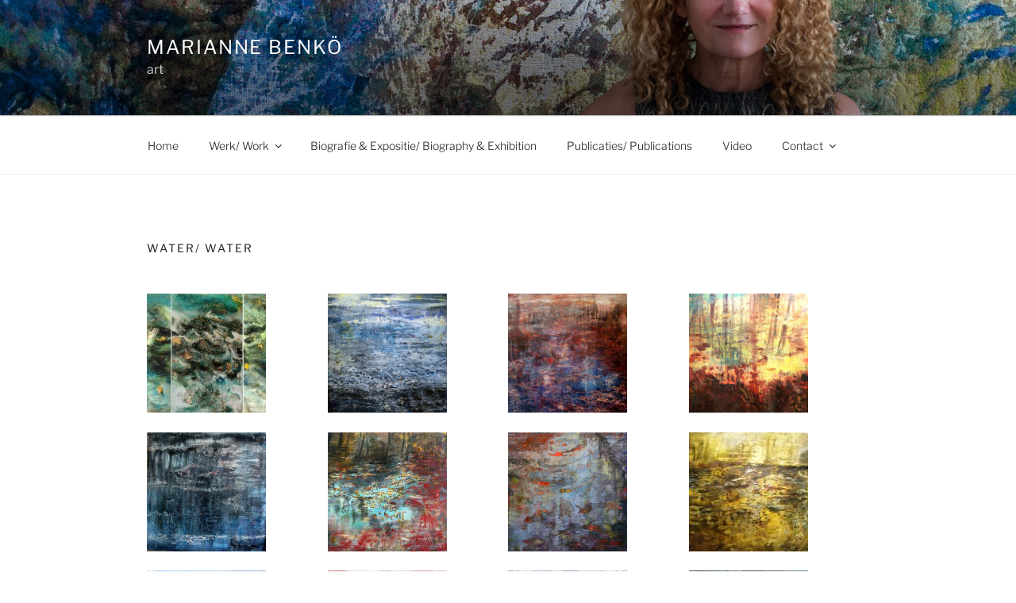

--- FILE ---
content_type: text/html; charset=utf-8
request_url: https://www.google.com/recaptcha/api2/anchor?ar=1&k=6LcuSbsUAAAAALoBiB7N8XK0aBFWOZ-K7FUZPDvA&co=aHR0cHM6Ly93d3cubWFyaWFubmViZW5rby5jb206NDQz&hl=en&v=PoyoqOPhxBO7pBk68S4YbpHZ&size=invisible&anchor-ms=20000&execute-ms=30000&cb=fjbbro3dmenr
body_size: 48589
content:
<!DOCTYPE HTML><html dir="ltr" lang="en"><head><meta http-equiv="Content-Type" content="text/html; charset=UTF-8">
<meta http-equiv="X-UA-Compatible" content="IE=edge">
<title>reCAPTCHA</title>
<style type="text/css">
/* cyrillic-ext */
@font-face {
  font-family: 'Roboto';
  font-style: normal;
  font-weight: 400;
  font-stretch: 100%;
  src: url(//fonts.gstatic.com/s/roboto/v48/KFO7CnqEu92Fr1ME7kSn66aGLdTylUAMa3GUBHMdazTgWw.woff2) format('woff2');
  unicode-range: U+0460-052F, U+1C80-1C8A, U+20B4, U+2DE0-2DFF, U+A640-A69F, U+FE2E-FE2F;
}
/* cyrillic */
@font-face {
  font-family: 'Roboto';
  font-style: normal;
  font-weight: 400;
  font-stretch: 100%;
  src: url(//fonts.gstatic.com/s/roboto/v48/KFO7CnqEu92Fr1ME7kSn66aGLdTylUAMa3iUBHMdazTgWw.woff2) format('woff2');
  unicode-range: U+0301, U+0400-045F, U+0490-0491, U+04B0-04B1, U+2116;
}
/* greek-ext */
@font-face {
  font-family: 'Roboto';
  font-style: normal;
  font-weight: 400;
  font-stretch: 100%;
  src: url(//fonts.gstatic.com/s/roboto/v48/KFO7CnqEu92Fr1ME7kSn66aGLdTylUAMa3CUBHMdazTgWw.woff2) format('woff2');
  unicode-range: U+1F00-1FFF;
}
/* greek */
@font-face {
  font-family: 'Roboto';
  font-style: normal;
  font-weight: 400;
  font-stretch: 100%;
  src: url(//fonts.gstatic.com/s/roboto/v48/KFO7CnqEu92Fr1ME7kSn66aGLdTylUAMa3-UBHMdazTgWw.woff2) format('woff2');
  unicode-range: U+0370-0377, U+037A-037F, U+0384-038A, U+038C, U+038E-03A1, U+03A3-03FF;
}
/* math */
@font-face {
  font-family: 'Roboto';
  font-style: normal;
  font-weight: 400;
  font-stretch: 100%;
  src: url(//fonts.gstatic.com/s/roboto/v48/KFO7CnqEu92Fr1ME7kSn66aGLdTylUAMawCUBHMdazTgWw.woff2) format('woff2');
  unicode-range: U+0302-0303, U+0305, U+0307-0308, U+0310, U+0312, U+0315, U+031A, U+0326-0327, U+032C, U+032F-0330, U+0332-0333, U+0338, U+033A, U+0346, U+034D, U+0391-03A1, U+03A3-03A9, U+03B1-03C9, U+03D1, U+03D5-03D6, U+03F0-03F1, U+03F4-03F5, U+2016-2017, U+2034-2038, U+203C, U+2040, U+2043, U+2047, U+2050, U+2057, U+205F, U+2070-2071, U+2074-208E, U+2090-209C, U+20D0-20DC, U+20E1, U+20E5-20EF, U+2100-2112, U+2114-2115, U+2117-2121, U+2123-214F, U+2190, U+2192, U+2194-21AE, U+21B0-21E5, U+21F1-21F2, U+21F4-2211, U+2213-2214, U+2216-22FF, U+2308-230B, U+2310, U+2319, U+231C-2321, U+2336-237A, U+237C, U+2395, U+239B-23B7, U+23D0, U+23DC-23E1, U+2474-2475, U+25AF, U+25B3, U+25B7, U+25BD, U+25C1, U+25CA, U+25CC, U+25FB, U+266D-266F, U+27C0-27FF, U+2900-2AFF, U+2B0E-2B11, U+2B30-2B4C, U+2BFE, U+3030, U+FF5B, U+FF5D, U+1D400-1D7FF, U+1EE00-1EEFF;
}
/* symbols */
@font-face {
  font-family: 'Roboto';
  font-style: normal;
  font-weight: 400;
  font-stretch: 100%;
  src: url(//fonts.gstatic.com/s/roboto/v48/KFO7CnqEu92Fr1ME7kSn66aGLdTylUAMaxKUBHMdazTgWw.woff2) format('woff2');
  unicode-range: U+0001-000C, U+000E-001F, U+007F-009F, U+20DD-20E0, U+20E2-20E4, U+2150-218F, U+2190, U+2192, U+2194-2199, U+21AF, U+21E6-21F0, U+21F3, U+2218-2219, U+2299, U+22C4-22C6, U+2300-243F, U+2440-244A, U+2460-24FF, U+25A0-27BF, U+2800-28FF, U+2921-2922, U+2981, U+29BF, U+29EB, U+2B00-2BFF, U+4DC0-4DFF, U+FFF9-FFFB, U+10140-1018E, U+10190-1019C, U+101A0, U+101D0-101FD, U+102E0-102FB, U+10E60-10E7E, U+1D2C0-1D2D3, U+1D2E0-1D37F, U+1F000-1F0FF, U+1F100-1F1AD, U+1F1E6-1F1FF, U+1F30D-1F30F, U+1F315, U+1F31C, U+1F31E, U+1F320-1F32C, U+1F336, U+1F378, U+1F37D, U+1F382, U+1F393-1F39F, U+1F3A7-1F3A8, U+1F3AC-1F3AF, U+1F3C2, U+1F3C4-1F3C6, U+1F3CA-1F3CE, U+1F3D4-1F3E0, U+1F3ED, U+1F3F1-1F3F3, U+1F3F5-1F3F7, U+1F408, U+1F415, U+1F41F, U+1F426, U+1F43F, U+1F441-1F442, U+1F444, U+1F446-1F449, U+1F44C-1F44E, U+1F453, U+1F46A, U+1F47D, U+1F4A3, U+1F4B0, U+1F4B3, U+1F4B9, U+1F4BB, U+1F4BF, U+1F4C8-1F4CB, U+1F4D6, U+1F4DA, U+1F4DF, U+1F4E3-1F4E6, U+1F4EA-1F4ED, U+1F4F7, U+1F4F9-1F4FB, U+1F4FD-1F4FE, U+1F503, U+1F507-1F50B, U+1F50D, U+1F512-1F513, U+1F53E-1F54A, U+1F54F-1F5FA, U+1F610, U+1F650-1F67F, U+1F687, U+1F68D, U+1F691, U+1F694, U+1F698, U+1F6AD, U+1F6B2, U+1F6B9-1F6BA, U+1F6BC, U+1F6C6-1F6CF, U+1F6D3-1F6D7, U+1F6E0-1F6EA, U+1F6F0-1F6F3, U+1F6F7-1F6FC, U+1F700-1F7FF, U+1F800-1F80B, U+1F810-1F847, U+1F850-1F859, U+1F860-1F887, U+1F890-1F8AD, U+1F8B0-1F8BB, U+1F8C0-1F8C1, U+1F900-1F90B, U+1F93B, U+1F946, U+1F984, U+1F996, U+1F9E9, U+1FA00-1FA6F, U+1FA70-1FA7C, U+1FA80-1FA89, U+1FA8F-1FAC6, U+1FACE-1FADC, U+1FADF-1FAE9, U+1FAF0-1FAF8, U+1FB00-1FBFF;
}
/* vietnamese */
@font-face {
  font-family: 'Roboto';
  font-style: normal;
  font-weight: 400;
  font-stretch: 100%;
  src: url(//fonts.gstatic.com/s/roboto/v48/KFO7CnqEu92Fr1ME7kSn66aGLdTylUAMa3OUBHMdazTgWw.woff2) format('woff2');
  unicode-range: U+0102-0103, U+0110-0111, U+0128-0129, U+0168-0169, U+01A0-01A1, U+01AF-01B0, U+0300-0301, U+0303-0304, U+0308-0309, U+0323, U+0329, U+1EA0-1EF9, U+20AB;
}
/* latin-ext */
@font-face {
  font-family: 'Roboto';
  font-style: normal;
  font-weight: 400;
  font-stretch: 100%;
  src: url(//fonts.gstatic.com/s/roboto/v48/KFO7CnqEu92Fr1ME7kSn66aGLdTylUAMa3KUBHMdazTgWw.woff2) format('woff2');
  unicode-range: U+0100-02BA, U+02BD-02C5, U+02C7-02CC, U+02CE-02D7, U+02DD-02FF, U+0304, U+0308, U+0329, U+1D00-1DBF, U+1E00-1E9F, U+1EF2-1EFF, U+2020, U+20A0-20AB, U+20AD-20C0, U+2113, U+2C60-2C7F, U+A720-A7FF;
}
/* latin */
@font-face {
  font-family: 'Roboto';
  font-style: normal;
  font-weight: 400;
  font-stretch: 100%;
  src: url(//fonts.gstatic.com/s/roboto/v48/KFO7CnqEu92Fr1ME7kSn66aGLdTylUAMa3yUBHMdazQ.woff2) format('woff2');
  unicode-range: U+0000-00FF, U+0131, U+0152-0153, U+02BB-02BC, U+02C6, U+02DA, U+02DC, U+0304, U+0308, U+0329, U+2000-206F, U+20AC, U+2122, U+2191, U+2193, U+2212, U+2215, U+FEFF, U+FFFD;
}
/* cyrillic-ext */
@font-face {
  font-family: 'Roboto';
  font-style: normal;
  font-weight: 500;
  font-stretch: 100%;
  src: url(//fonts.gstatic.com/s/roboto/v48/KFO7CnqEu92Fr1ME7kSn66aGLdTylUAMa3GUBHMdazTgWw.woff2) format('woff2');
  unicode-range: U+0460-052F, U+1C80-1C8A, U+20B4, U+2DE0-2DFF, U+A640-A69F, U+FE2E-FE2F;
}
/* cyrillic */
@font-face {
  font-family: 'Roboto';
  font-style: normal;
  font-weight: 500;
  font-stretch: 100%;
  src: url(//fonts.gstatic.com/s/roboto/v48/KFO7CnqEu92Fr1ME7kSn66aGLdTylUAMa3iUBHMdazTgWw.woff2) format('woff2');
  unicode-range: U+0301, U+0400-045F, U+0490-0491, U+04B0-04B1, U+2116;
}
/* greek-ext */
@font-face {
  font-family: 'Roboto';
  font-style: normal;
  font-weight: 500;
  font-stretch: 100%;
  src: url(//fonts.gstatic.com/s/roboto/v48/KFO7CnqEu92Fr1ME7kSn66aGLdTylUAMa3CUBHMdazTgWw.woff2) format('woff2');
  unicode-range: U+1F00-1FFF;
}
/* greek */
@font-face {
  font-family: 'Roboto';
  font-style: normal;
  font-weight: 500;
  font-stretch: 100%;
  src: url(//fonts.gstatic.com/s/roboto/v48/KFO7CnqEu92Fr1ME7kSn66aGLdTylUAMa3-UBHMdazTgWw.woff2) format('woff2');
  unicode-range: U+0370-0377, U+037A-037F, U+0384-038A, U+038C, U+038E-03A1, U+03A3-03FF;
}
/* math */
@font-face {
  font-family: 'Roboto';
  font-style: normal;
  font-weight: 500;
  font-stretch: 100%;
  src: url(//fonts.gstatic.com/s/roboto/v48/KFO7CnqEu92Fr1ME7kSn66aGLdTylUAMawCUBHMdazTgWw.woff2) format('woff2');
  unicode-range: U+0302-0303, U+0305, U+0307-0308, U+0310, U+0312, U+0315, U+031A, U+0326-0327, U+032C, U+032F-0330, U+0332-0333, U+0338, U+033A, U+0346, U+034D, U+0391-03A1, U+03A3-03A9, U+03B1-03C9, U+03D1, U+03D5-03D6, U+03F0-03F1, U+03F4-03F5, U+2016-2017, U+2034-2038, U+203C, U+2040, U+2043, U+2047, U+2050, U+2057, U+205F, U+2070-2071, U+2074-208E, U+2090-209C, U+20D0-20DC, U+20E1, U+20E5-20EF, U+2100-2112, U+2114-2115, U+2117-2121, U+2123-214F, U+2190, U+2192, U+2194-21AE, U+21B0-21E5, U+21F1-21F2, U+21F4-2211, U+2213-2214, U+2216-22FF, U+2308-230B, U+2310, U+2319, U+231C-2321, U+2336-237A, U+237C, U+2395, U+239B-23B7, U+23D0, U+23DC-23E1, U+2474-2475, U+25AF, U+25B3, U+25B7, U+25BD, U+25C1, U+25CA, U+25CC, U+25FB, U+266D-266F, U+27C0-27FF, U+2900-2AFF, U+2B0E-2B11, U+2B30-2B4C, U+2BFE, U+3030, U+FF5B, U+FF5D, U+1D400-1D7FF, U+1EE00-1EEFF;
}
/* symbols */
@font-face {
  font-family: 'Roboto';
  font-style: normal;
  font-weight: 500;
  font-stretch: 100%;
  src: url(//fonts.gstatic.com/s/roboto/v48/KFO7CnqEu92Fr1ME7kSn66aGLdTylUAMaxKUBHMdazTgWw.woff2) format('woff2');
  unicode-range: U+0001-000C, U+000E-001F, U+007F-009F, U+20DD-20E0, U+20E2-20E4, U+2150-218F, U+2190, U+2192, U+2194-2199, U+21AF, U+21E6-21F0, U+21F3, U+2218-2219, U+2299, U+22C4-22C6, U+2300-243F, U+2440-244A, U+2460-24FF, U+25A0-27BF, U+2800-28FF, U+2921-2922, U+2981, U+29BF, U+29EB, U+2B00-2BFF, U+4DC0-4DFF, U+FFF9-FFFB, U+10140-1018E, U+10190-1019C, U+101A0, U+101D0-101FD, U+102E0-102FB, U+10E60-10E7E, U+1D2C0-1D2D3, U+1D2E0-1D37F, U+1F000-1F0FF, U+1F100-1F1AD, U+1F1E6-1F1FF, U+1F30D-1F30F, U+1F315, U+1F31C, U+1F31E, U+1F320-1F32C, U+1F336, U+1F378, U+1F37D, U+1F382, U+1F393-1F39F, U+1F3A7-1F3A8, U+1F3AC-1F3AF, U+1F3C2, U+1F3C4-1F3C6, U+1F3CA-1F3CE, U+1F3D4-1F3E0, U+1F3ED, U+1F3F1-1F3F3, U+1F3F5-1F3F7, U+1F408, U+1F415, U+1F41F, U+1F426, U+1F43F, U+1F441-1F442, U+1F444, U+1F446-1F449, U+1F44C-1F44E, U+1F453, U+1F46A, U+1F47D, U+1F4A3, U+1F4B0, U+1F4B3, U+1F4B9, U+1F4BB, U+1F4BF, U+1F4C8-1F4CB, U+1F4D6, U+1F4DA, U+1F4DF, U+1F4E3-1F4E6, U+1F4EA-1F4ED, U+1F4F7, U+1F4F9-1F4FB, U+1F4FD-1F4FE, U+1F503, U+1F507-1F50B, U+1F50D, U+1F512-1F513, U+1F53E-1F54A, U+1F54F-1F5FA, U+1F610, U+1F650-1F67F, U+1F687, U+1F68D, U+1F691, U+1F694, U+1F698, U+1F6AD, U+1F6B2, U+1F6B9-1F6BA, U+1F6BC, U+1F6C6-1F6CF, U+1F6D3-1F6D7, U+1F6E0-1F6EA, U+1F6F0-1F6F3, U+1F6F7-1F6FC, U+1F700-1F7FF, U+1F800-1F80B, U+1F810-1F847, U+1F850-1F859, U+1F860-1F887, U+1F890-1F8AD, U+1F8B0-1F8BB, U+1F8C0-1F8C1, U+1F900-1F90B, U+1F93B, U+1F946, U+1F984, U+1F996, U+1F9E9, U+1FA00-1FA6F, U+1FA70-1FA7C, U+1FA80-1FA89, U+1FA8F-1FAC6, U+1FACE-1FADC, U+1FADF-1FAE9, U+1FAF0-1FAF8, U+1FB00-1FBFF;
}
/* vietnamese */
@font-face {
  font-family: 'Roboto';
  font-style: normal;
  font-weight: 500;
  font-stretch: 100%;
  src: url(//fonts.gstatic.com/s/roboto/v48/KFO7CnqEu92Fr1ME7kSn66aGLdTylUAMa3OUBHMdazTgWw.woff2) format('woff2');
  unicode-range: U+0102-0103, U+0110-0111, U+0128-0129, U+0168-0169, U+01A0-01A1, U+01AF-01B0, U+0300-0301, U+0303-0304, U+0308-0309, U+0323, U+0329, U+1EA0-1EF9, U+20AB;
}
/* latin-ext */
@font-face {
  font-family: 'Roboto';
  font-style: normal;
  font-weight: 500;
  font-stretch: 100%;
  src: url(//fonts.gstatic.com/s/roboto/v48/KFO7CnqEu92Fr1ME7kSn66aGLdTylUAMa3KUBHMdazTgWw.woff2) format('woff2');
  unicode-range: U+0100-02BA, U+02BD-02C5, U+02C7-02CC, U+02CE-02D7, U+02DD-02FF, U+0304, U+0308, U+0329, U+1D00-1DBF, U+1E00-1E9F, U+1EF2-1EFF, U+2020, U+20A0-20AB, U+20AD-20C0, U+2113, U+2C60-2C7F, U+A720-A7FF;
}
/* latin */
@font-face {
  font-family: 'Roboto';
  font-style: normal;
  font-weight: 500;
  font-stretch: 100%;
  src: url(//fonts.gstatic.com/s/roboto/v48/KFO7CnqEu92Fr1ME7kSn66aGLdTylUAMa3yUBHMdazQ.woff2) format('woff2');
  unicode-range: U+0000-00FF, U+0131, U+0152-0153, U+02BB-02BC, U+02C6, U+02DA, U+02DC, U+0304, U+0308, U+0329, U+2000-206F, U+20AC, U+2122, U+2191, U+2193, U+2212, U+2215, U+FEFF, U+FFFD;
}
/* cyrillic-ext */
@font-face {
  font-family: 'Roboto';
  font-style: normal;
  font-weight: 900;
  font-stretch: 100%;
  src: url(//fonts.gstatic.com/s/roboto/v48/KFO7CnqEu92Fr1ME7kSn66aGLdTylUAMa3GUBHMdazTgWw.woff2) format('woff2');
  unicode-range: U+0460-052F, U+1C80-1C8A, U+20B4, U+2DE0-2DFF, U+A640-A69F, U+FE2E-FE2F;
}
/* cyrillic */
@font-face {
  font-family: 'Roboto';
  font-style: normal;
  font-weight: 900;
  font-stretch: 100%;
  src: url(//fonts.gstatic.com/s/roboto/v48/KFO7CnqEu92Fr1ME7kSn66aGLdTylUAMa3iUBHMdazTgWw.woff2) format('woff2');
  unicode-range: U+0301, U+0400-045F, U+0490-0491, U+04B0-04B1, U+2116;
}
/* greek-ext */
@font-face {
  font-family: 'Roboto';
  font-style: normal;
  font-weight: 900;
  font-stretch: 100%;
  src: url(//fonts.gstatic.com/s/roboto/v48/KFO7CnqEu92Fr1ME7kSn66aGLdTylUAMa3CUBHMdazTgWw.woff2) format('woff2');
  unicode-range: U+1F00-1FFF;
}
/* greek */
@font-face {
  font-family: 'Roboto';
  font-style: normal;
  font-weight: 900;
  font-stretch: 100%;
  src: url(//fonts.gstatic.com/s/roboto/v48/KFO7CnqEu92Fr1ME7kSn66aGLdTylUAMa3-UBHMdazTgWw.woff2) format('woff2');
  unicode-range: U+0370-0377, U+037A-037F, U+0384-038A, U+038C, U+038E-03A1, U+03A3-03FF;
}
/* math */
@font-face {
  font-family: 'Roboto';
  font-style: normal;
  font-weight: 900;
  font-stretch: 100%;
  src: url(//fonts.gstatic.com/s/roboto/v48/KFO7CnqEu92Fr1ME7kSn66aGLdTylUAMawCUBHMdazTgWw.woff2) format('woff2');
  unicode-range: U+0302-0303, U+0305, U+0307-0308, U+0310, U+0312, U+0315, U+031A, U+0326-0327, U+032C, U+032F-0330, U+0332-0333, U+0338, U+033A, U+0346, U+034D, U+0391-03A1, U+03A3-03A9, U+03B1-03C9, U+03D1, U+03D5-03D6, U+03F0-03F1, U+03F4-03F5, U+2016-2017, U+2034-2038, U+203C, U+2040, U+2043, U+2047, U+2050, U+2057, U+205F, U+2070-2071, U+2074-208E, U+2090-209C, U+20D0-20DC, U+20E1, U+20E5-20EF, U+2100-2112, U+2114-2115, U+2117-2121, U+2123-214F, U+2190, U+2192, U+2194-21AE, U+21B0-21E5, U+21F1-21F2, U+21F4-2211, U+2213-2214, U+2216-22FF, U+2308-230B, U+2310, U+2319, U+231C-2321, U+2336-237A, U+237C, U+2395, U+239B-23B7, U+23D0, U+23DC-23E1, U+2474-2475, U+25AF, U+25B3, U+25B7, U+25BD, U+25C1, U+25CA, U+25CC, U+25FB, U+266D-266F, U+27C0-27FF, U+2900-2AFF, U+2B0E-2B11, U+2B30-2B4C, U+2BFE, U+3030, U+FF5B, U+FF5D, U+1D400-1D7FF, U+1EE00-1EEFF;
}
/* symbols */
@font-face {
  font-family: 'Roboto';
  font-style: normal;
  font-weight: 900;
  font-stretch: 100%;
  src: url(//fonts.gstatic.com/s/roboto/v48/KFO7CnqEu92Fr1ME7kSn66aGLdTylUAMaxKUBHMdazTgWw.woff2) format('woff2');
  unicode-range: U+0001-000C, U+000E-001F, U+007F-009F, U+20DD-20E0, U+20E2-20E4, U+2150-218F, U+2190, U+2192, U+2194-2199, U+21AF, U+21E6-21F0, U+21F3, U+2218-2219, U+2299, U+22C4-22C6, U+2300-243F, U+2440-244A, U+2460-24FF, U+25A0-27BF, U+2800-28FF, U+2921-2922, U+2981, U+29BF, U+29EB, U+2B00-2BFF, U+4DC0-4DFF, U+FFF9-FFFB, U+10140-1018E, U+10190-1019C, U+101A0, U+101D0-101FD, U+102E0-102FB, U+10E60-10E7E, U+1D2C0-1D2D3, U+1D2E0-1D37F, U+1F000-1F0FF, U+1F100-1F1AD, U+1F1E6-1F1FF, U+1F30D-1F30F, U+1F315, U+1F31C, U+1F31E, U+1F320-1F32C, U+1F336, U+1F378, U+1F37D, U+1F382, U+1F393-1F39F, U+1F3A7-1F3A8, U+1F3AC-1F3AF, U+1F3C2, U+1F3C4-1F3C6, U+1F3CA-1F3CE, U+1F3D4-1F3E0, U+1F3ED, U+1F3F1-1F3F3, U+1F3F5-1F3F7, U+1F408, U+1F415, U+1F41F, U+1F426, U+1F43F, U+1F441-1F442, U+1F444, U+1F446-1F449, U+1F44C-1F44E, U+1F453, U+1F46A, U+1F47D, U+1F4A3, U+1F4B0, U+1F4B3, U+1F4B9, U+1F4BB, U+1F4BF, U+1F4C8-1F4CB, U+1F4D6, U+1F4DA, U+1F4DF, U+1F4E3-1F4E6, U+1F4EA-1F4ED, U+1F4F7, U+1F4F9-1F4FB, U+1F4FD-1F4FE, U+1F503, U+1F507-1F50B, U+1F50D, U+1F512-1F513, U+1F53E-1F54A, U+1F54F-1F5FA, U+1F610, U+1F650-1F67F, U+1F687, U+1F68D, U+1F691, U+1F694, U+1F698, U+1F6AD, U+1F6B2, U+1F6B9-1F6BA, U+1F6BC, U+1F6C6-1F6CF, U+1F6D3-1F6D7, U+1F6E0-1F6EA, U+1F6F0-1F6F3, U+1F6F7-1F6FC, U+1F700-1F7FF, U+1F800-1F80B, U+1F810-1F847, U+1F850-1F859, U+1F860-1F887, U+1F890-1F8AD, U+1F8B0-1F8BB, U+1F8C0-1F8C1, U+1F900-1F90B, U+1F93B, U+1F946, U+1F984, U+1F996, U+1F9E9, U+1FA00-1FA6F, U+1FA70-1FA7C, U+1FA80-1FA89, U+1FA8F-1FAC6, U+1FACE-1FADC, U+1FADF-1FAE9, U+1FAF0-1FAF8, U+1FB00-1FBFF;
}
/* vietnamese */
@font-face {
  font-family: 'Roboto';
  font-style: normal;
  font-weight: 900;
  font-stretch: 100%;
  src: url(//fonts.gstatic.com/s/roboto/v48/KFO7CnqEu92Fr1ME7kSn66aGLdTylUAMa3OUBHMdazTgWw.woff2) format('woff2');
  unicode-range: U+0102-0103, U+0110-0111, U+0128-0129, U+0168-0169, U+01A0-01A1, U+01AF-01B0, U+0300-0301, U+0303-0304, U+0308-0309, U+0323, U+0329, U+1EA0-1EF9, U+20AB;
}
/* latin-ext */
@font-face {
  font-family: 'Roboto';
  font-style: normal;
  font-weight: 900;
  font-stretch: 100%;
  src: url(//fonts.gstatic.com/s/roboto/v48/KFO7CnqEu92Fr1ME7kSn66aGLdTylUAMa3KUBHMdazTgWw.woff2) format('woff2');
  unicode-range: U+0100-02BA, U+02BD-02C5, U+02C7-02CC, U+02CE-02D7, U+02DD-02FF, U+0304, U+0308, U+0329, U+1D00-1DBF, U+1E00-1E9F, U+1EF2-1EFF, U+2020, U+20A0-20AB, U+20AD-20C0, U+2113, U+2C60-2C7F, U+A720-A7FF;
}
/* latin */
@font-face {
  font-family: 'Roboto';
  font-style: normal;
  font-weight: 900;
  font-stretch: 100%;
  src: url(//fonts.gstatic.com/s/roboto/v48/KFO7CnqEu92Fr1ME7kSn66aGLdTylUAMa3yUBHMdazQ.woff2) format('woff2');
  unicode-range: U+0000-00FF, U+0131, U+0152-0153, U+02BB-02BC, U+02C6, U+02DA, U+02DC, U+0304, U+0308, U+0329, U+2000-206F, U+20AC, U+2122, U+2191, U+2193, U+2212, U+2215, U+FEFF, U+FFFD;
}

</style>
<link rel="stylesheet" type="text/css" href="https://www.gstatic.com/recaptcha/releases/PoyoqOPhxBO7pBk68S4YbpHZ/styles__ltr.css">
<script nonce="8iqm9orCcDy-JPNOMia36g" type="text/javascript">window['__recaptcha_api'] = 'https://www.google.com/recaptcha/api2/';</script>
<script type="text/javascript" src="https://www.gstatic.com/recaptcha/releases/PoyoqOPhxBO7pBk68S4YbpHZ/recaptcha__en.js" nonce="8iqm9orCcDy-JPNOMia36g">
      
    </script></head>
<body><div id="rc-anchor-alert" class="rc-anchor-alert"></div>
<input type="hidden" id="recaptcha-token" value="[base64]">
<script type="text/javascript" nonce="8iqm9orCcDy-JPNOMia36g">
      recaptcha.anchor.Main.init("[\x22ainput\x22,[\x22bgdata\x22,\x22\x22,\[base64]/[base64]/MjU1Ong/[base64]/[base64]/[base64]/[base64]/[base64]/[base64]/[base64]/[base64]/[base64]/[base64]/[base64]/[base64]/[base64]/[base64]/[base64]\\u003d\x22,\[base64]\x22,\x22GcOhw7zDhMOMYgLDrcO9wrbCkcOca8KEwpDDqMOhw61pwpwYHQsUw4hWVlU6Zj/DjkHDuMOoE8KgbMOGw5spFMO5GsKww5QWwq3CncK4w6nDoTzDqcO4WMKJWC9GbQ/[base64]/ChiJgD1PDqMKQBcKTIcOHK8KcG2Akw5IDeCjDuGzCgcOAwrDDlsOMwpdzIlvDgMOENljDtDJYNVRsJsKJFsKEYMK/w57ChSbDlsOjw6fDok4uPTpaw6rDocKMJsO/ZsKjw5Q1wobCkcKFR8KrwqEpwq/DggoSJB5jw4vDmng1H8OPw4gSwpDDpcOEdD1kMMKwNxvCslrDvMOlMsKZNBXCt8OPwrDDrxnCrsKxUDM6w7t5eQfClUg1wqZwAsK0wpZsN8OrQzHCm05YwqkEw4DDm2xQwqpOKMOifknCtjbCo25aHXZMwrdLwp7CiUFJwoRdw6tBYTXCpMOvHMOTwp/Cqk4yayVWDxfDh8OQw6jDh8KQw5BKbMOOVXF9wq/DthFww6XDv8K7GRbDgMKqwoIRGkPCpSR/w6gmwrzCiEo+asOnfkxJw6QcBMK8woUYwo1PW8OAf8OWw4RnAzDDnkPCucKoA8KYGMK+GMKFw5vCvcK4woAww6LDo14Hw5HDpgvCuVd3w7EfEsKVHi/[base64]/Ci1nDkwLDmn7Cq8K9Hm9Cw7YKw6bCvzfCv8Oaw7A8wrRFLsOdwqPDkMOJwovDvxckwqnDgcOPN1k4wq3CvgJiNHRNw7PCuXc/LEXCrCDCskPCpsOPw63DljjDpVHDuMKiCG9KwpPDscKZwqHDjcORE8Kcwp8JUhHDoAkCwrDDmQAFfcKpYcKDCx3CpcO3DcO8UcKpwpF0w5nDoHfCssKhfMKSWsOBwoMKIMOWw55MwoDDjcKZLXMeWsKIw6xJAcKOd2TDicOTwpBxe8Ofw6XCmDPCgD8QwoMhwpJ/W8KoS8KrPQzCh35IX8KawrvDqcKBw7PDvMKMw7LDgCjClHvCmMKawoXCtMKfw53CtATDucKdPsKvZmDDp8OnwrDDj8KWw6jCjsODwoU/[base64]/DlMKKCMOMwoh/[base64]/Ds8KMw4s3ECl8w4kWdMOtRMOOJUYlaDvCsHjClcKCK8OjN8O0bHLCi8KtZcO2RHvCuAXCtcKVL8O/wprDoBUbYCMdwqTDl8Kcw6zDoMOgw4jCv8KTRR1Yw4/[base64]/w7pRw5FYw7HCrQA9w5LCi8Klw5xwL8KTDiDCn8KeVgfConbDi8OvwrDDsigIw47Dg8KGVcOgYsKHw5EsbyBhw43DjMKowoMLTxTDvMK3worDhlUPw63CtMO2fA3DmsOhJQzCm8OGMjPCk1YawrnCsHnDpkFOw71LTcKhb21/wpzCiMKhw6/[base64]/[base64]/[base64]/[base64]/[base64]/DtsOow4XCvl0VwqXDuSZKJsO3ElUOZHzChcOxwotwVW/DicOmwrHDhsK+w4Yxw5LCu8Ojw6HDu0bDhsKKw53DrDLCpMKVw6HDpsOwH0rDgcKDSsOhwo4/G8OtHsOIOsK2E34vwqI7VcOREEPDgXfCnEDCi8O0RzLCqFnCt8OmwqXDnGLDmMKyw6pNbCx6wrBJw49FwpbCh8KXCcKcd8KUfBXCp8KVd8OEb0hRwqPDksKWwonDjcKTw53DpMKRw6dhw5zCicOXacKxBMO4wooRwp0/woB7LHvCpcKXS8O+w61Lw5BowpNgCTd+wo1cw5NwVMObKnVowo7DmcOJw6/[base64]/[base64]/DqTPDk8OhDSoZfnhRw7PCjltfS2tjAGTDn3rCmA0XJ0Aqwq7CmEjCjQwcWTkLR0c/GcKzw4wMfwrCusKewoQBwrslfcOsLMKrMTxHBcOmwp5+w41Rw5jCkMOuQcOLJlTDssOfEMKUwpnCgzt7w5jDnAjCgQvCuMOyw4vDmMOLwo0Xw6ksTyUbwpA9VCdkwqfDksO/HsKxwojCk8K+w50sEcKWDB51wrwTO8KZwrhjw6VdIMKKw6hbwoUlwqbCmcK/DQ/[base64]/DlSfCmcORYcKww5/[base64]/wrA3wrt8w6/CsylfIsK/ZMKCwrV0w6w4IcO5eTQzeUjCkgjDhMO5wrzDv19two3Dq1/DscOHLUfCp8KnMsK9w4hEJk3DuSUJUBDCr8KUX8Odw50hwp1ScBp2w7DDpsKGJcKCwptqwq7Cq8KmDMK+Vz0MwqsjdsOXwpPCuxTDqMOER8OVFVTDtX1WAMOXwp4Mw5PDpsOdb3Z8KHRnwr5/w7AONMK9woU/wpXDkWd/wqTCkBVGwqPChhN0EMO7w7TDs8KWw7rDnApTGmzCpcOYT3B1U8KhZwrCjGnDusOMR3nDqQBCP37DqTzDicO+w7rDl8KeNzfCuntKwpLDojQ7wq/CvsKgwo9RwqHDvRxVWA7DjMO3w6h2CMOkwq3DhwnDoMOSQDPCjndqw6fCjsOrwqsBwrYpKMKTKVBWFMKiwrYOaMOlZMOnwqnCvcO3wqzDpVUYKcKHdMKwQTrCkGZUw5gWwokDSMOcwr3ChgzCs2N0FMKIS8Knw7wjF2kHOyk3WMKZwoDCgC/[base64]/w6MGw68wccKCw4AZTSbDlsODwpXDncKeYcO9wqlhXh7CpQ/CmMOmZMOfw7zDkcKOwpXCuMO8wpPCj2Ivwr5GeyXCux1VZk3DvDzCrMKMwpnDtHcRwootw4ZGwoFOUsKpUsKMLnzCk8Orw7U7DBZkSMO7dBYvScKxwpZhZMKtFMODSsOlch/[base64]/[base64]/ClAvDjS1VwrVowoTClH3CvMKhS8Kdwo3CtC1Cwp/CtFV8TcKoc2YWw4NNw5YiwoVcwr1HVcOyDsO9f8OkQsOuOMO5w4HDll3Do0/[base64]/[base64]/Nh1HwpnDp07DtcOWfcOUw5A9w7ZSHsOYVcOAwqhiwpwJUSnDgD9rw5fCtiANw5wgZHzCncKPw7DDp1XCtBY2PMOKfQrCnMOswqPCrcOAwq/Cp34eHcK2w58idC/CgMO+woMGNEkOw4fCk8KgF8OOw4QEYQbCqsKlw7kVw61rbMK+w53DrcO0w7vDscO5TnPDoF94TA7DjmENFC8VccOjw5MJW8KrYcK5QcOiw4UmccOGwrsObcOHQsKvQAUpw6PCv8KlXsOkUz09T8OlYcO7wq7ClhUndCNCw4hYwonCg8Kfw5U5UcOfIMO/wrEswoHCg8KPwoFAVcKKZsO/IC/[base64]/[base64]/CoEfCs8K7w5PCgcONAcO+UTpTQcKqGz48wr93w5/DmShQw5NQw71CHXjDkcKNwqNmN8OSw4/Dow9zLMObw4jDmELClw8Mw5sPwrAsCcKtQ1RuwofDhcOrTnpqwrFBw6fCtS4fw6XCujsLexzCtS0HOMK2w4PChF5lCcO9XE84ScO4Phw8w6XCjMK7CiTDhcOCwq/Dvw4NwobDpcOtw6gMw4TDt8OHGcOSECEtwq/[base64]/CgcKQwo/CimDCqsOlwqDCuV7CkhnCphrDjcOGRW3DgBjDosO9wpDCmsKhI8KOR8KHLMOhHMOuw6TClsOUwq3CunE8MhgkUSpiRcKEQsOBwqXDq8KxwqZRwrbCo3QmYcKyFSxKPsO8W1Juw5oUwqksLsKSJ8O+KMKTKcOgJ8K4wowQZH7CrsOow7kiPMKgwrc2wo7CoH/[base64]/CvsOUNcOhAz1gwpPDtMKUI8OZCSjChcOaw73DlMKKwrIIYMK5wpvDvTjCmMOvworChcOTQcOWw4bDrMOoA8KtwoPDucOhV8ODwrZoMMKLwprClcOzdMOSEsOWFSPDsFkTw5Fsw4/CiMK5BsK1w4XDnHpmwprCk8KZwpNhZhjDgMO6TsK4wqTCgFbCqV0RwqQ1w6Yiw4pkKTXChH8EwrTChMKjS8KgM0DCk8O3wqUdwrbDjxREwpdWIw3CozfCmGVAwo1BwppGw6phc2LDjsK2w4Isbi0/dlQ1PXkwVMKXZCABwoBiw6XCtMKuwrg5OTBEwrgDfytPw4zDjcOQC3LCk39GHMKfc1B1IsODw6rDlMK/[base64]/Dt8O7NXrCucO7wqDDmsOjw6fCqMOow50Kw6HCoMKkXMOAV8O0IQvDsHPChsK6Qy7Cu8KWwo7Dr8OwEk4caUcqw69zwpZgw6Btwrh2JEzCiG7Dv3nCuFkoWcO3GCIxwq0XwpvDtRDCtcOqw75+R8OkfDrDu0TCk8KcDQ/Cmz7CiDMKa8OqRmEKTn3DvMO7w7tJwo8TBsKpw5XChH7CmcOcw6Q8w7rDr3DDukomRk/DlWEYY8KLDcKUHcOYSsOGM8OwSkTDnsO7DMO2w7vCj8KnYsKGwqR0ODfDoHfDqSrCusO8w5lvPFHCsD/[base64]/Ck8KUAwEzwpxhY8Oew47DqsO1wqM/wpNZw7DCncK/[base64]/CkRrDpSTDpcO/wrPDo8OyDsK/[base64]/Dg8O5FsKFwqYKw5hHw6rDksOxw5odwr7DpsOAw5Njw6PCusK6wpTCusOgwqhdBnbDrMOoPMKhwqTDrlJHwobDrXAjw6kZw4ZDJMKaw4JDw6tKwqrDjQl5wrLDgMKDSlPCuiwhMRQxw7ZvFsKjYAQCw6N/[base64]/Ci8KJd0o8wqRqCMO6w4nCi3fDmBcTw6kkPMO5KMKIAwrDiSDDjMK0wrDDvcOGTBdxB0New5FHw5ElwrvCucODNxHCscOaw5x3LGJww5lBw4rCssK7w6EuM8K2wpbDlhzDui0BBMOEwoltLcKLQHfDisKvwoBywq3CkMKyTTzDoMOOwoQqw7c3w4rCsAY1e8K/GS9PYH/CnsO3BDwlw5rDosOUIMO2w7XChxgoGcKRT8KLwqjCkl0GWn3DlDZlWcO7NMOvw7kOFRLCu8O+DhNEdz1aExF+FMOPH23DhD/DshwowpbDiW1Xw7tAwqnCqGnDuBFRM1DDmsKpTlvDoVQpwp7DqxrCpMKAScKHPVliwrTDvBfCt35fwqLDvsOwKcOXL8OWwqbDucOVWgtYOmzCtsOsBRvDisKaMcKidcKaShrChUI/wq7DsC/CgXTDjyY6woHDtcKDw5TDqEdTZsO+w507aSBFwp5bw4BuD8Ksw5N1wo4uDEd/wrZpaMKaw7/DgMOdw4AUBMOsw4PDgsOiwrwNARvCnsK2QMKIYi7CnTo8wqrDuRHChAt6wrDDlsKaBMKtPiTCi8KPwpEAMMOpw7PDiWoKw7gGBcOlZ8OHw4fChsO/GMKFwrReJsOJFMOFFDxqwoTCvhDCs2HCrRDCu37DqyhnIDddGBNdwpzDjsOowoVjeMK2QMKbw5jDni/CpMKJwrF2GcKBTgx2w70Jwps1NcOveQhlw51xNsK3QsKkVFjCuTlcbMKxcG3DtjYZF8KyUcK2wolEEsOWasOQVsOxw50PWjc6SmTDsGnCjTTCrWZKA0DDr8KVwrbDocO7BxbCuDjCvsOfw6/Dig/[base64]/[base64]/[base64]/wpHDg3hKw4UBZcK5DcObwovDu27DkR7CnsO9CcOjUjrDpMKRwr/DuxQVwrZxwrZDIMKSw4YbUCnDpGoyWGBXEcOew6bCow11DwYvwqbDtsKsF8Oiw5jDq1rDmVnCisOnwrEdSxN6w61iNsK9MsKYw7LDglsSWcKTwphvTcOBwrbDhjPDrHHCogUhLsOow7Mcw457wqQ7LXvCtMOeCyQ3CcKBVF0CwqErPi/CjMKwwp85b8ORwrQ6wp3Di8KUw50zw6HCjwTChcOTwp92w4vDiMKwwrxGw7sDecKNe8K7TzBYwq3DnMK+w5/CsknCgQdwwoLCjn4fNMOHIB4/[base64]/[base64]/[base64]/cwjDlsOeSMKYY8OILsKRamhERC3Dv1XDq8OkW8K/RcOYw4DCkTPCjcKjbisqDmTDhcKNQRRIEjcHNMKKw4zCjgnCohbCnTUhwog+wqLCngLCi2tJVMOdw43DmkjDlsKbKhHCvSFtwr3Dn8ORwqF5wqdyccK/wpXDtsOXAnx1SjDClgU5wpMCwoZxQsKdw4HDg8KSw6caw5t0Wzo5RV/Ck8KXJgbDp8OBQsKEXxnCuMKSw6/[base64]/[base64]/[base64]/w5MtVMOZZ3DDp8OfOsOgEEzDoDsYw5XCs0bChMK5w47ClllPNCPCk8KPw7hPXMKKw5RBwr7DlBrDsg0rw6YHw7pmwoDDgSlww4oRKsKoU11AcgfDtMOhIC3CvcO7wqJDwoN3w7/CicOlw7wpWcOIw7gkVw/Dm8O2w4Y4woM/[base64]/[base64]/[base64]/[base64]/Hw7Cu8OUwqXDncOXwrNQUMOaFFjCrGnDnhMPwqZrd8OKfBV8w54AwpXDm8O8wqZoKkkGw4NrRXrDuMOtUhtmO1F7cBM8bDB1wrRvwobCsQADw6Ukw7o3wo0ow7kXw6Uawq8nw5zDrDnCkBlOw6/DqUBLCwUaUiU7wrBLCmQvfmjCm8Okw4HDimnDt3vDqBLCoWQQL1hqd8Oowr7DtBlSP8KPwqFTwprCusOWw4t/wrpzIsOcQcKyFCjCt8KQw693KMKow5lnwp7ChgXDr8OofRHCtlYucAvCrsOHVMK1w5wZw6nDj8OGw63ChsKqAsOfw4RYw6vCnxbCpcOMw5LDkcKawqJdwq1cflB5wrYqdMOnFsO/w7gKw57CpMONw6E4AxfCjsOVw5HCsj3DuMK/RMOow7vDlsOAwpDDlMK2w4DDvB8zHmoZKcOwaRvDhC/[base64]/woQawqkTwo1Yw79ow5x8wpMkbh0RwpzCoh/DlcKJwp7DvGs8H8Osw7rDp8KkLXYLEhTCrsKnZyXDncOuacO8wo7Cmx5kJ8K/[base64]/DrTXCicOnwpXCkcObOy0Lw5TDm8O3wpxUw6jCrcOhwozDiMK5I2XDj03CsVDDuFnCpcKjCXXClls1XMOWw6ZMNMObZsKmw4g6w6LDml/DsjYZw6TCpsOSw5ZUBcOpKWkWIcKSMGTCkgTCmMO0NSksRMKjf2RdwqdTPzLDlQ1NEivCgcKRwolbWz/ChnLCj2TDnAQBwrFbw7nDksKhwq3ClMKvwqDDpEnDkMO9BV7CnsOJP8KTwok/UcKob8Ozw60Owrc4CTfDpBfDhn8jcsKBKn/ChR7DiWkHUyIuw74lw6IRwp4pw5HDiUfDscKZw4ojfcKLI2zCri0qwqbDgsO4emZEZMO8HMOeQWXDssKXNDJwwpMYM8KDScKIP0t9FcOlw5HDgnVawpkAwqbCplfCvw/[base64]/[base64]/[base64]/[base64]/wp1Gw5lXw7IpWWdUHCnCkHDDkmLDssOoPsKgBjU5w6lqNsO1XAZew4bDicKJQUrCh8KtG29nV8KBScO2D1TCqEE2w4NJHE/[base64]/DucOMwqrDghk9Q8Kvw7XCh8OPw6cqw4o3w5Fbwp3CkMOrfMOKZ8Onwrsow50qC8KfdHEUw7vDqCUSw4/DtisRwpLCl2DCpE5Iw6nCpcOxwppnABLDucOEwosaLcKddcO7w45LFcOrPG4FT3DDu8K5B8OeNsOVGhcIUcO5bcKReGZ4KRvDqcOkw7hBfsOHXHEwFz1xw73ChcOVeF3CjQHDhSfDsQ/CnMKRw5QvdsOJw4LCnXDCo8KyVCjDlww/DSIQeMKsccKsXCHDrytEw5s+CjTDicKaw7vCtMOSAy8Ew73DsW1Abw/Cp8Kmwp7DrcOHw5zDpMKQw7rDk8OZwpxRS0nCnMKXL10DU8K/w4kDw6HDucOEw7zDvBTDp8KjwrDCmMKgwp0ZVMK6ImzDj8KFU8KAesOWw5DDkRRJwo93w5kECsKHBT/DlsKJwqbCkETDp8Ofwr7CmMOtaT41w5fDuMK/w7LDiX1xw7lGVcKmw7goBMO/wopuwqRzQ2J8V1zDjzJ3ZVtQw41vwqnDgMKCwqDDtDJNwrthwr8NPH82wqLCiMOrfcO7R8Kva8KMe2gUwqR8w5fDuHvDkSnCv00GPsOdwoJ9DcOPwoR0wqbCkkvDuUs/wqLDp8O0w47CvMOcI8OfwqzDt8Oiwq8pbsOrcCdNwpDCjMKVwpzDg20nPil+B8K5IT/Ci8KmahrDucKcw4TDrcK6w7/CjcOVE8O+w6HDnMOnbsKvR8KdwqwVFkvCmT4SZsK9w4jDsMKcYcOKY8Ogw6sSHmPCmEvDlHccfQthLXl7I1hWwo1Cw79XwrrCoMOkMcKZw7rDlHZXN1gITMKRTALDosKUw6rDpsKbUn3CjcOTdF3DiMKgLk7DvzBIwqbCtzcQwrXDtCkeGj/DvcOWUnoZTSdRwrvDimIWEwk9wpx/E8Odwq9XeMKhwoESw60NcsOlwobDllYawqHDqkTChsOlc2bDgsK+ecOJWsKkwo3Dl8KsBm0Iw5DDoidtB8KnwpgVZBfDpjwlwpxiE2Ngw7rCri90wofDnMOMc8KHwrvCpATCsno/w7DCkCZ+XSFBAXPDoRBdWMO/UAXCi8O+wqxwSHRsw6Mhw7hJKg7CjMO6SVFPSko5wrbCqcOrSirCrUrDuVofVsOmCcKxwr8awqXClMKZw7fCgsOdwoEYEcK3wqtvCcKDwqvCh0nCi8OcwpfDhGdWw4/CtWbCjwbCu8OQVwPDpEhqw4/CilYew6vDtcOyw4DDlDzDvsO1wpNQwoXDnmvCosK8HV0Pw5nDghzDu8Ksd8KjfsOuLR7Clwx3KcKpKcOzPADClMO4w6NQAVTCoUwPR8K5wrbCmcKCPcO6ZMO6DcO0wrbCg3XDgU/DpcKuXsO6wrwjwrfDgRZlc07CvSjCvklaClt6worDm1zCvsOHCjjChMK8c8KaSsO9VmTCj8O7wpfDtsKxUyfCr2DDlEEtw5zChcKjwoDCnsKZwowvRQjCkcKXwppQD8Otw4/DgQvDoMOMwrzDpQx3RcO0woc6XsKmwoXCmEJbLlXDlWw2w5bDnsK3w65caW3Dj1Ymw77Cs28nB0DDo35QTMOow7tEDMOYayFzw4/CvMKmw5bDq8Odw5PDrVrDhsOJwo3CskLDp8O+w6jCmcOlw65fED7DhsKXw4/DhMOHLBcpCXHDocO/w78ySsOAf8OTw6dNfMKDw51bwpjCpsKnw5LDgcKYwo7CtX3DiX3Cn1/DnsOgYsKZccO1LsOzwpnCgsOSIGbCmxlqwr17wqs6w6/CgcKzwrpuwpjChSswNFg9wqE/w6DDmSnCmmVcwpXCsDlyAxjDvnVCwqTCmxvDt8OJfUBMHcObw6/Cj8Kbw54IKMOAw4bCkSrCswfDjkUjw7A3NGwow7E2wrUNw7pwMcKaTWLDr8OHHlLDljbDq1nDtsKyGntuwr3DhMOmbhbDp8KbTMK3wrQIW8O1w6Mofl58V1I7woHCoMOjUMKnw6/Cj8OvfsOJwrFzLMOYUHHComfCrGzCg8KTwpnCpwsYwqlAF8KAAcKSFsKCBsOIZyrDi8OtwqpnHDrDj1o+w53CpXd2w79+dmFjw7Evw4NJw7HCncKKU8KqUSgaw7QnNsKVwoHCnMORTmjCsnpOw7gkw5jDvMOBBnnDhMOjcl7Dn8Krwr/DscOgw7/Ct8KIY8OEMEDDgsKTDcKfwrg5Wz3DkMOvwox8RcK3woXDgykIXsOAS8K/wqfCtcKWHz3CjsKZHcKjw4rDsQvCnRHDqsOQFAg1wqXDrcKOeSMUw4lkwqE9G8ODwqxKbMKiwpzDshXCgAA7OsKyw6HCqBFow6HCugN+w71Pw6IYw7s/bHLDsAHCg2bDn8OUecOdFMKnw43Cv8Owwr0owqvDiMK/MMOfw6gCw6oNXGgeIkBnwofCocOaX1rDkcOZDMKOU8KCBHnCtsOvwofDmVM8bAPDs8KaQ8KNwpYoXivDrEV5w4LDtx3ChETDssOSYsOfSlrDuz3CshPDksOxw5fCocOQw5/DqSkoworDk8KaOsOkw5xZR8KifcK0w6c9WsKSwqU7fsKDw7LCiCQLOAPCjsOodwZAw4dIwpjCocKAIsKbwppSw7fCucOyIlUlB8K0K8Omwr3Ct3zCusKow5zCuMK1GMOuwprDlsKVHjDChcKYMsODwpUhLwlDOsKJw5U8CcOxwozCpQzDq8KVThbCiS/DucKwN8Onw7DDj8Kvw4k8w5Euw4URw7YWwrHDlFFRw5HDhMOUbmVaw5U/wp5Vwpc3w5QIW8KkwrnCjzddGcOTHcOWw43Dr8KaOQnCg3DCh8ODOsKkeEPCo8OYwpHDrsOVZnnDrUoLwrsqw5bCuVtVwrAKbinDrsKrGcO/wpXCkCMNwqIsJDvCkAXCugw2GcO+KAbDkTnDjWrDkMKga8KEYkjDisOpIicGKsOXdFLCs8KJdcOlcMOGwpdVTV3DicKCXsOXEMOhwojDgcKMwprDrTfCmEQ+AcOsYDzCpsKhwq0qwqvCrsKGwpfCpioZw6A8wo/CqgDDqzxRFQtFFcO0w6TDvMKgAcOQWMKuecOXbyBVaRB0HcKVwoRsBgjDksK7wrrCmn46w7XCgmZXJsKIHyLDi8K8w6jDu8O+dR1gDMKOVCbChwk6wp/CvcK3CsO4w6rDgz3CoTrDhWHDuBDClcOfwqDDosO/w4FwwpDDo0DClMKdGg5Zw4UswrfDp8OCwrnCj8OywrFGwqjCrcKnF1/Co3rCtFNhIcOsXMOaRlt5PVXDklEjw5kewq3Ds2stwoE3w7dYLzvDi8KFwpjDtMOfS8OhMcOUUWLDrEzCukHCp8OLDFvCgcKUPw0Jwr3Cm0/Ck8OvwrPDpDLDiAh4wqhSbMOodwcjwpo/[base64]/[base64]/Dtlt/QmnCinrDr8O1AcK0OlZIKhFpecKUwqYIw6bCp1VSw5FrwrtlCmZDw6cGPw3DgErDtx4+wo90w7XCqMKDVcKbCBg0w6nCqsKOMzl/wqouw4p6PRDDtsOfw4c2Y8O8wo3DjiIDLMKBwpLCpk1fw7wxOMOjAmvClSzCssOJwpx3wqzCr8O1wofCicOhai/DjsONwpQtF8Kaw5TDo3N0woQWaEc6wqRew7fDssOUSi0fw7ZmwqvDhcKkBsOdw7Baw5R/JsKzwpl9woPDnEABBDJdw4BkwoLDqMOkwp3Dt3YuwqNWw4jDoW3DjsOewoBabsKREyTCpl8TNl/DqMOVPcK3w55/WknCuAYydMOAw7bCvsKjw4vCr8KDwoHCl8KuIDTCj8OQeMKWw7fDkhBsAcOHw6fCrMKlwr7Cn0bCr8OlHzROO8ONBcK5DRNSQsK/[base64]/[base64]/DvMOFwqoNdsKGw6wqwpPCvn3CjcO/wpUJQcO/bTrDqMOFUyVlwr5XA0/DpcKSw6rDvMOMwrEcWMKNEQEhw4ohwrVCw5jDoX8JC8Kjwo/DvsO+wrvCncKRwqTCtiNJwoTDkMO9w6RpI8KDwqdHw4HDlF/CkcKFwqbCiiZsw4J5wq3DoT7CkMKNw7tBWsO5w6XDvsOaTgTDjT1twrHCoGdXKMKdwpArG0/DksKEBXvCksOzC8KfLcOnR8OvJHrCusO+wrvCn8Krw7/Coi5Ew6Vhw51SwqwaT8KqwpwMAn3ChsO1YGXCqDMMPkYcHAjDosKkw6/[base64]/Cu0AaIC9Uw53DjMKodcOTw67DhcONwqjDrcKBwpIrw59lYgc9ZcOswr/DtRcLwpzDmcKlS8OEw4zDgcK9w5HDtMOUwqPCtMKJwpvCtEvCjzLChMOPwqQmccKtwroVHSXDmC4/YjHCpMOBTcK0b8OJw6fDrChFZMKqDWbDjsKSU8O7wqg2woB9wrFJH8KEwoVJRsOJVj1kwrJXw73Doj/[base64]/[base64]/DgEnDqjDCthIcw63CvlEUOcKDYjbDhsOIH8KBwrXCoSoVV8KEGE7Cq0jClj0ew6dDw4zCrw3DmHHDrXrCrUxzYsK1MsKJA8OHWXDDpcKmwrBnw7rDpcKAwonCrMKvw4jDn8OnworCpMKsw50TdFZ6QnfChsKyEGR4wq8Vw4wKwrHCpj/[base64]/[base64]/CnHXDtyXDjMKZWEfDrwFSEm/DtcK/wqXCpcKhacO5PFtswp0Dw7zCqsOOw57ConADJldcLSsUw7ttwoQew6gqZ8OXwrhZw7x1w4LCssOnQcKeHG1yHSHDkcOpw4ESLMKQwr4IeMKtwqNhLMO3LsOdSMOZAsKYwqTDuSzDhsKLVHtaeMOVw594woPDrBJOTcOSwokbOB/CpBkWJgY+cTTDm8KSw5rClFvCoMKzw4ATw6c7wrsOA8KNwqtmw60Kw7/ClFxeOsKnw48sw5I+wpzCvU4+GWjCr8OUeQ0UwpbCiMO8wp3Cni7DmsODLU4fY28ow79/wofCvyzCuUlOwoozWSPCj8K/ecOIWsO+wpvDosKXwofCvj7DmWAMw6LDrsKWwoN3d8KyHmTCgsOUd0TDnh9Rw4xUwpA0KTPCvGtSw77CvsKSwoMfw6Q4wo/CvEcracK6woEEwq9cwrIWWgfCpmDDqgpuw7zCpsKsw5jCgl0Awp5NFi3DjR/Dj8KUIcOrw4LDjG/Cn8O6wqJwwowNwrQyCVzCvggeCsOIw4ZfF2PCpcKjwqlAwq5/TcKgKcKoGwYSw7Rsw4Zrw4YrwoxDw4MRwrvDq8KqOcKwW8KJw4hrGcO+HcKTw6l3wq3Cg8OOwobDoGDDqMKBeAgFa8KzwpHDmsOsFsOSwrDCsz4Hw6cqw60Rw5vDnkvDksKVWMOMfcKWS8OvPcKbPcOyw7HCiWPDmsKOwp/CvFnCuRTCrRvDiFbCpMOKwo8vEsOCHsOAOMKvw7Qnw7hTwqhXw7VXw59dw5gWLiBaF8ODw74iw7DCs1JsOg1ew6fCrhJ+w7MFw7tNwqDCr8OswqnCinF4w6IpCMKVYsO2VcKkQcKIaUvDlwdYeB1hw77CpMOnW8OLLAnClcKLR8O8w7VDwpjCq1XCgsOmwp/ChCrCpcKQwqXDq17DiTfCisO9w7bDusKwIMOyBcKDw7hTOsK/woIKw57CnsK/[base64]/[base64]/DjRl5wqYyw5jDrW9eNAtTDcO8cgNww5zCi3LCsMKLw4F/wpPCmMKFw4/DkMOPw7kOw5rCoUhDwprCs8Ogwr/Do8O8w6fDn2Urw4R9wpfDk8OpwqfCikrCisO0wqhdKgJAPVDDqSwQQivDpjvDrAlEKMKXwqzDvmfCom9AesK6w7lJKcKlRFnCq8Kqw74ucsONClPCtsOZwpHCn8OLwqrDgRzDmFAZTxZ3w7nDtMOGJcKfdVUDI8O7w6F1w5LCrMOxwo/Dq8Kow5vDscKUC0DCpFgYwpd3w5vDg8KfcxvCoitxwqszw6bDnsO4w5bCj39iwpHCkz94wqR8K13Di8Opw43Ch8OUXzlRCHFnwqPDn8ODZ0zCoCl1w4/DuHZ8wq/CrcOfV0jCiUDCr33CmSvDj8KrWMORwocOGMKteMO1w5gmdcKjwqhUMMKqw6oncQvDksKtX8Oxw4oKwqVAC8KiwrTDocO0w4TCkcO6WEUpUl1lwoYSS3HClUh4woLCv1o1akfDu8K/OSE+IjPDnMOcw64+w5LDulDDkVjDlSbCtsKYdjohKHh5aHQqNMK+w49IcBR8DMK/ZcOGB8Kdw54lURMiERQ4wp/Cr8O9BUh8B2nCksKxw6Ehw7/[base64]/w77Ci8KJwrTDr8Kgw67DnkDDhMO2w7BBw5BTw4NwMcO3w5zCiWLCpVLCnxxfIcKYNsKqFGU+w5onW8Opwo5twrdZbcOIw6VEwrpeUsOWwr8mAMOfTMOpw7Iuw68YdcOAw4V9ZRZgakJdw4ofJjfDp155wpjDoGPDvMKUeg/CkcORwonDksOIw54bw4RUEjswNhdxB8OMw6c6T1IHw6FtVcKvwpfDtMOnahTDucKcw7RGDS3CswQRwp17woZGMMKZwoLCgzgUX8Olw5oMwrzClxPCisOUG8KRGcOKJXfDkQXChMO2w53CkTIEasOSw57Cq8OEFFHDtMOuw4kwwr/Dm8OqN8ODw6rCkcO9wqvCmMKQw7vCucKWDsKNw67DoHI4YkHCp8Kiw6/DrMOIE2I6K8KWVW1CwpkMw5XDlsOawoPCvkjCqWIMw5tvcsK4eMOxdMKuw5Bmw47DvTw2w5lRwrjCjcKIw6UCwpJ0wqbDrcKpeTcOwq1yEsKyAMOfesOEBgTDghUfcsOYwp7CgsONw6w7woAkwrtpwq1Kw6AYO3/DtAd/YnbChcOkw60TOMO3w78rwrbCgSzDpXdAw5DCt8O9wpsqw4oYK8ONwpsZLF5IS8KRXRzDqCvCgMOowoFmwoBXwrHCj3TDoRcYdnQfAsK6w4DDgcO3wqxNXV0rw5YWLTzDrFwkWCcyw5hEw5IADMKvMsKPM0zCs8KiL8OhB8KrJFjCllQ/DStSwo8Wwqtsbl4gJgEDw6XCt8OPKsOPw4zDvsOecMKwwrzClDMdSMKlwpkEwo1YLHPDsVbCjMKUwprCosKHwpzDhAJzw6jDs2d3w4wYB241ZsKpLMOXCcODwok\\u003d\x22],null,[\x22conf\x22,null,\x226LcuSbsUAAAAALoBiB7N8XK0aBFWOZ-K7FUZPDvA\x22,0,null,null,null,1,[21,125,63,73,95,87,41,43,42,83,102,105,109,121],[1017145,681],0,null,null,null,null,0,null,0,null,700,1,null,0,\[base64]/76lBhmnigkZhAoZnOKMAhmv8xEZ\x22,0,0,null,null,1,null,0,0,null,null,null,0],\x22https://www.mariannebenko.com:443\x22,null,[3,1,1],null,null,null,1,3600,[\x22https://www.google.com/intl/en/policies/privacy/\x22,\x22https://www.google.com/intl/en/policies/terms/\x22],\x224o79CynQFNMcuJyz3Y/fF54MCNY1My52YBKWBpn26lA\\u003d\x22,1,0,null,1,1769042560192,0,0,[148,16],null,[88,4,176,208,47],\x22RC-i04ElyDrPmy8YA\x22,null,null,null,null,null,\x220dAFcWeA4GWTFhKcw2ZIbAlNpIuBS0tiREoiQhqSoGoSb8QXzO94VJExrEn2IjcN2qZknfo8kkLKZX4a15xNlCvlFKit5T_I8A7w\x22,1769125360121]");
    </script></body></html>